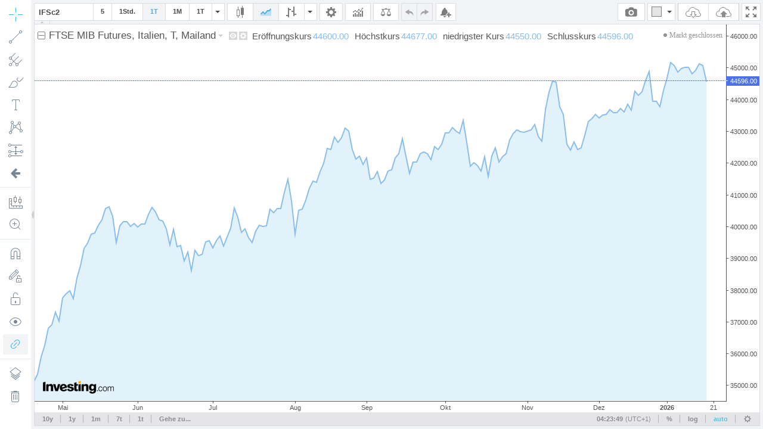

--- FILE ---
content_type: text/html
request_url: https://tvc-invdn-cf-com.investing.com/web/1.12.43/index59-prod.html?carrier=50622eeb180a27d78818bd74d31cdc58&time=1701581366&domain_ID=8&lang_ID=8&timezone_ID=16&version=1.12.43&locale=de&timezone=Europe/Berlin&pair_ID=1187866&interval=D&session=session&prefix=de&suffix=&client=0&user=guest&family_prefix=tvc4&init_page=instrument&sock_srv=https://streaming.forexpros.com&m_pids=&watchlist=&geoc=US&site=https://de.investing.com&tnb_buy_color=&tnb_sell_color=&tnb_buy_hover_color=&tnb_sell_hover_color=&enable_tnb=&studies=&is_ta_supported=&is_ta_popup_open=
body_size: 8395
content:
<!DOCTYPE html>
<html>
	<head>
		<title>TradingView Chart</title>
		<meta http-equiv="Pragma" content="No-Cache">
		<meta http-equiv="Cache-Control" content="No-Cache">
		<meta http-equiv="Content-Type" content="text/html; charset=utf-8"/>
		<meta name="apple-mobile-web-app-capable" content="yes" />
		<meta name="viewport" content="width=device-width,initial-scale=1.0,maximum-scale=1.0,minimum-scale=1.0">
		<script src="//streamjs.investing.com/js/2.0.2/sockjs.min.js" ></script>
		<script type="text/javascript" src="jquery-2.1.0.min.js"></script>
		<script type="text/javascript" src="charting_library.min.js"></script>
		<script type="text/javascript" src="datafeed/udf/datafeed.js"></script>
		<script type="text/javascript" src="static/langArray.js"></script>
		<script>

			function getTopParent(w) {
				w = w || window;
				return w.parent === w ? w : getTopParent(w.parent);
			}

            passMessageToParent = function(message){
		message = JSON.parse(message);

                var parentWindow = getTopParent(window);
				// params = document.referrer.split('&');

				var origin  = location.search.split('&').reduce(function (acc, item) {
					var split = item.split('=');
					return acc || (split[0] === 'site' ? split[1] : '');
				}, '') || 'https://www.investing.com';

                try{
                    parentWindow.postMessage( message, origin );
                } catch (error) {
                    console.log(error.message,message);
                }
            }
			
		</script>
		<!-- socket stuff -->
			<script>

				getParams = function() {
					
					var paramsStr = window.location.search.substr( 1 );
					return ((( paramsStr != null ) && ( paramsStr != '' ))? parseParams( paramsStr ) : {} );
				};
				
				parseParams = function( _paramsStr ) {
					
					var params = {};
					var paramArr = _paramsStr.split( '&' );
					
					for( var i = 0; i < paramArr.length; i++ ) {
						
						var tmparr = paramArr[ i ].split( '=' );
						params[ tmparr[ 0 ] ] = tmparr[ 1 ];
					}
					
					return params;
				};

				getWatchlistItems = function(){
					
					var serverUrl = 'https://tvc.investing.com/' + _params.carrier + '/' + _params.time + '/' + _params.domain_ID +'/'+ _params.lang_ID +'/'+_params.timezone_ID+'/watchlist?user='+_params.user;
					jQuery.ajax({
				        url: serverUrl,
				        data:{watchlist:_params.watchlist},
				        method:"POST",
				        success: function (result) {
				            var jsonData = $.parseJSON(result);
				            if(Object.keys(jsonData).length > 0){
				            	wl_show = true;
						for(x in jsonData){
				            		//console.log(x);
				            		wl_symbols+='"'+jsonData[x].name+'",';
				            		wl_pairIds.push(jsonData[x].id);
				            		wl_data[jsonData[x].id] = {'name':jsonData[x].name,'description':jsonData[x].description,'exchange':jsonData[x].exchange};
				            	}
				            }
				        },
				        async: false
				    });
				}

        getJsonFilesContent = function(jsonUrl)
        {
            var result = {};
            $.ajax({
                async: false,
                url: jsonUrl,
                success: function( data ) {
                    result = data;
                }
            });

            return result;
        }

				var _params = getParams();
				var wl_data = {};
				var wl_symbols = "";
				var wl_pairIds = [];
				var wl_show = false;
        var euDomains = [4,5,7,8,9,10,13,30,31,32,36,37,50,54];
        var siteData = {};
        siteData.isEu = false;

				if(_params.user.length != 0 && !isNaN(_params.user.length) && _params.watchlist.length != 0){
					getWatchlistItems();
				}

                var tvcTranslations = {};
                if(langsToTranslations[_params.lang_ID]){
			tvcTranslations = getJsonFilesContent("static/localization/translations/"+langsToTranslations[_params.lang_ID]);
                }

        var tvcDefines = getJsonFilesContent("static/tvc_defines.json");
        


				window.timezoneOffset = 0;
				window.TimeZoneID = _params.timezone_ID;
				window.stream = _params.sock_srv;

			</script>
			<script type="text/javascript" src="socket/sockjs.min.js"></script>
			<script type="text/javascript" src="socket/socket_connector.js"></script>
			<script>window.uid = 0</script>
		<!-- socket stuff -->
		<script>

		window.tvcSavedData = {pairs:[],watchlist:[],symbolsInfo:[]};

			var currInterval;
			var candleMin = {};
			var candleMax = {};
			var candleOpen = {};
			var isNewCandle = false;
			var pairs = [];
			var sock;
			var $allowRetry = true;
			var forceSaveLastCandles = false;
			var identifier;

			fixTickTimestamp = function(res,ts,identifier){
				
				//window.tvcSavedData[identifier].resolution = res;

				var date = new Date(ts*1000);
				var year = date.getFullYear();
				var month = date.getMonth();
				var day = date.getDate();
				var hour = date.getHours();
				var minutes = date.getMinutes();
				var fixedCandleTime;
				var dateWithoutSeconds = new Date(year,month,day,hour,minutes);
				var daysInMonth = new Date(year, month + 1, 0).getDate();

				ts = dateWithoutSeconds.getTime()/1000;
				//console.log(window.tvcSavedData);
				//console.log('switch:'+res);
				switch(res){
					case '1': // 1 minute
						currInterval = 60;
					break;
					case '5': // 5 minutes
						currInterval = 300;
					break;
					case '15': // 5 minutes
						currInterval = 900;
					break;
					case '30': // 30 minutes
						currInterval = 1800;
					break;
					case '45': // 45 minutes
						currInterval = 2700;
					break;
					case '60': // 1 hour
						currInterval = 3600;
					break;
					case '300': // 5 hour
						currInterval = 18000;
					break;
					case 'D': // 1 day
						currInterval = 86400;
					break;
					case 'W': // 1 week
						currInterval = 86400 * 7;
					break;
					case 'M': // 1 month
						currInterval = daysInMonth * 86400;
					break;
				}

				isNewCandle = false;
				fixedCandleTime = window.tvcSavedData[identifier].l.t;
				if(ts >= window.tvcSavedData[identifier].l.t + currInterval){
					isNewCandle = true;
					fixedCandleTime = window.tvcSavedData[identifier].l.t + currInterval;
				}
				
				return fixedCandleTime;
			}

			calculateCandleValues = function(pid_obj,ts,identifier)
			{
				if(isNewCandle){
					candleMin[identifier] = pid_obj.last_numeric;
					candleMax[identifier] = pid_obj.last_numeric;
					candleOpen[identifier] = pid_obj.last_numeric;

					window.tvcSavedData[identifier].p = window.tvcSavedData[identifier].l; //move last candle to previous (one before last)

					window.tvcSavedData[identifier].l.l = pid_obj.last_numeric;
					window.tvcSavedData[identifier].l.h = pid_obj.last_numeric;
					window.tvcSavedData[identifier].l.o = pid_obj.last_numeric;
					window.tvcSavedData[identifier].l.c = pid_obj.last_numeric;
					window.tvcSavedData[identifier].l.t = ts;
					if(window.tvcSavedData[identifier].hasVolume){
						window.tvcSavedData[identifier].l.vo += window.tvcSavedData[identifier].l.v;
					}
				}else{
					window.tvcSavedData[identifier].l.l = candleMin[identifier] ? getCandleMin(pid_obj,identifier, window.tvcSavedData[identifier].l.l) : window.tvcSavedData[identifier].l.l,
							window.tvcSavedData[identifier].l.h = candleMax[identifier] ? getCandleMax(pid_obj,identifier, window.tvcSavedData[identifier].l.h) : window.tvcSavedData[identifier].l.h,
							window.tvcSavedData[identifier].l.o = candleOpen[identifier] ? candleOpen[identifier] : window.tvcSavedData[identifier].l.o;
					window.tvcSavedData[identifier].l.c = pid_obj.last_numeric;
				}

				if(window.tvcSavedData[identifier].hasVolume){
					window.tvcSavedData[identifier].l.v = calculateVolume(pid_obj.turnover_numeric);
				}
			}

			function calculateVolume(turnover_numeric)
			{
				if(turnover_numeric === 0 || typeof(turnover_numeric) == 'undefined'){
					return 0;
				}

				if(window.tvcSavedData[identifier].l.vo === 0){
					if((turnover_numeric - window.tvcSavedData[identifier].p.vac) > 0){
						window.tvcSavedData[identifier].l.vo = window.tvcSavedData[identifier].p.vac;
					} else {
						window.tvcSavedData[identifier].l.vo = turnover_numeric;
					}
				}

				var returnValue  = turnover_numeric - window.tvcSavedData[identifier].l.vo;
				return returnValue;
			}

			function getCandleMin(pid_obj,identifier, open) {
		        if (open < candleMin[identifier]) {
		            candleMin[identifier] = open;
		        }

		        if (pid_obj.last_numeric < candleMin[identifier]) {
		            candleMin[identifier] = pid_obj.last_numeric;
		        }

		        return candleMin[identifier];
		    }

			function getCandleMax(pid_obj,identifier, open) {
		        if (open > candleMax[identifier]) {
		            candleMax[identifier] = open;
		        }

		        if (pid_obj.last_numeric > candleMax[identifier]) {
		            candleMax[identifier] = pid_obj.last_numeric;
		        }

		        return candleMax[identifier];
		    }
			
			Datafeeds.UDFCompatibleDatafeed.prototype.subscribeBars = function(symbolInfo, resolution, onRealtimeCallback, listenerGUID) {
				
				identifier = symbolInfo.ticker + ',' + resolution;
				
            window.tvcSavedData.symbolsInfo[symbolInfo.name].pair_ID = symbolInfo.ticker;
            window.tvcSavedData.symbolsInfo[symbolInfo.name].identifier = identifier;

				if(window.tvcSavedData.pairs.indexOf("pid-"+symbolInfo.ticker+":") == -1){
					window.tvcSavedData.pairs.push("pid-"+symbolInfo.ticker+":");
					if(!$allowRetry){
						$(window).trigger('socketNewData',[["pid-"+symbolInfo.ticker+":"]]);
					}
				}

				window.tvcSavedData[identifier].stopSaveLastCandles = false;

				if($allowRetry){
					if(sock != null && typeof(sock) !== 'undefined'){
						sock.close();
					}

					var allPairs = window.tvcSavedData.pairs;	
					if(window.tvcSavedData.watchlist.length > 0){
						allPairs = window.tvcSavedData.pairs.concat(window.tvcSavedData.watchlist);	
					}
					
					$(window).trigger("socketRetry",[allPairs]);
					$allowRetry = false;
				}
				
				$(window).on('socketMessage', function(e, pid_obj){
					if(window.tvcSavedData.pairs.indexOf("pid-"+pid_obj.pid+":") == -1){
						return false;
					}
					//console.log('BARS:',pid_obj);
					identifier = pid_obj.pid + ',' + resolution;

					if(typeof(window.tvcSavedData[identifier]) !== 'object'){
						window.tvcSavedData[identifier] = {
							stopSaveLastCandles:false,
							curr_pid:pid_obj.pid,
							l:{},
							p:{}
						};
					}

					var ts = fixTickTimestamp(resolution,pid_obj.timestamp,identifier);
					calculateCandleValues(pid_obj,ts,identifier);

					var barValue = {};
					barValue.time = window.tvcSavedData[identifier].l.t*1000;
					barValue.close = window.tvcSavedData[identifier].l.c;
					barValue.open = window.tvcSavedData[identifier].l.o;
					barValue.high = window.tvcSavedData[identifier].l.h;
					barValue.low = window.tvcSavedData[identifier].l.l;
					barValue.volume = window.tvcSavedData[identifier].l.v;

                if(window.tvcSavedData.symbolsInfo[symbolInfo.name].identifier == identifier){
                    window.tvcSavedData.symbolsInfo[symbolInfo.name].close = window.tvcSavedData[identifier].l.c;
                }

					if(symbolInfo.ticker == pid_obj.pid ){
						onRealtimeCallback(barValue); // insert candle into chart
					}					
				});
			};

        Datafeeds.UDFCompatibleDatafeed.prototype.unsubscribeBars = function(listenerGUID) {};

			Datafeeds.UDFCompatibleDatafeed.prototype.subscribeQuotes = function(symbols, fastSymbols, onRealtimeCallback, listenerGUID) {
				var added_new_symbol = false;
				for (i in wl_pairIds) {
					//console.log('window.tvcSavedData.pairs',wl_pairIds[i],window.tvcSavedData.pairs.indexOf("pid-"+wl_pairIds[i]+":"));
					if(window.tvcSavedData.watchlist.indexOf("pid-"+wl_pairIds[i]+":") == -1){
						window.tvcSavedData.watchlist.push("pid-"+wl_pairIds[i]+":");
						//console.log(wl_pairIds[i] + ' was added to window.tvcSavedData.pairs array!');
						added_new_symbol = true;
					}
				}

				if(!added_new_symbol){
					return false;
				}

				$(window).on('socketMessage', function(e, pid_obj){
					if(window.tvcSavedData.watchlist.indexOf("pid-"+pid_obj.pid+":") == -1){
						return false;
					}
					//console.log('QUOTES:',pid_obj);
					var q_val  = {};

					q_val.s = "ok";
					q_val.n = wl_data[pid_obj.pid].name;
					q_val.v = {};

					q_val.v.ch = pid_obj.pc;
					q_val.v.chp = pid_obj.pcp.replace(/\+|\%/gi, "");
					q_val.v.short_name = pid_obj.pid;
					q_val.v.exchange = wl_data[pid_obj.pid].exchange;
					q_val.v.description = wl_data[pid_obj.pid].description;
					q_val.v.lp = pid_obj.last_numeric;
					q_val.v.ask = pid_obj.ask;
					q_val.v.bid = pid_obj.bid;
					q_val.v.spread = "";
					q_val.v.open_price = "";
					q_val.v.high_price = pid_obj.high;
					q_val.v.low_price = pid_obj.low;
					q_val.v.prev_close_price = "";
					q_val.v.volume = pid_obj.volume_turnover;
					//q_val.d.push(bugoga);					
					//console.log(q_val);
					onRealtimeCallback([q_val]);
				});
			};

			Datafeeds.UDFCompatibleDatafeed.prototype.unsubscribeQuotes = function(listenerGUID) {
				//console.log('unsubscribeQuotes');	
			};

		</script>
	</head>

	<body style="margin:0; padding:0">
		<div id="tv_chart_container"></div>
		<script type="text/javascript">

			$( document ).ready( function(){

                if(_params['geoc'] == 'CN') {
                    cdnPath = 'tvc-cncdn-cf.investing.com';
                } else {
                    cdnPath = 'tvc-invdn-cf-com.investing.com';
                }

				if(location.protocol == "https:"){
                    cdnPath = 'https://' + cdnPath;
                } else {
                    cdnPath = 'http://' + cdnPath;
				}

				var widget;
				var timeframesArrayStr;
				//console.log(_params);
				var upColor;
				var upBorderColor;
				var upVolumeColor;

				var downColor;
				var downBorderColor;
				var downVolumeColor;
				
				var prefix = _params['prefix'] || 'www';
				var inet_prefix = _params['family_prefix'];
				var siteUrl = '//' + prefix + '.investing.com/';
				var baseUrl = '//' + inet_prefix + '.investing.com/' + _params[ 'carrier' ] + '/' + _params[ 'time' ] + '/' + _params[ 'domain_ID' ] + '/' + _params[ 'lang_ID' ] + '/' + _params[ 'timezone_ID' ];
				var storageUrl = _params['user'] ? '"' + baseUrl + '"' : 'null';
				
				
				if( _params[ 'session' ] == '24x7' ) {

					style = '"mainSeriesProperties.style": 1,';
					timeframesArrayStr = '{ text:"10y", resolution: "M" }, { text: "5y", resolution: "M" }, { text: "3y", resolution: "W" }, { text: "1y", resolution: "W" },{ text: "3m", resolution: "D" },{ text: "1m", resolution: "300" },{ text: "7d", resolution: "60" },{ text: "1d", resolution: "15" },';
				}
				else {

					style = '"mainSeriesProperties.style": 3,';
					timeframesArrayStr = '{ text:"10y", resolution: "M" }, { text: "5y", resolution: "M" },{ text: "3y", resolution: "W" }, { text: "1y", resolution: "W" },{ text: "3m", resolution: "D" },{ text: "1m", resolution: "300" },{ text: "7d", resolution: "60" },{ text: "1d", resolution: "15" },';
				}

                if(_params['init_page'] == 'instrument'){
                    timeframesArrayStr = '{ text:"10y", resolution: "M" }, { text: "1y", resolution: "W" },{ text: "1m", resolution: "300" },{ text: "7d", resolution: "60" },{ text: "1d", resolution: "15" },';
                }else if (_params['init_page']  == 'live-charts'){
                    timeframesArrayStr = '{ text:"10y", resolution: "M" }, { text: "3y", resolution: "W" }, { text: "1y", resolution: "W" },{ text: "1m", resolution: "300" },{ text: "7d", resolution: "60" },{ text: "1d", resolution: "15" },';
                }


                if( _params[ 'suffix' ] == '_kr' ) {

                    upColor 		= '"#ff0000"';
                    upBorderColor	= '"#5b1a13"';
                    upVolumeColor	= '"#BB2222"';

                    downColor 		= '"#00AAFF"';
                    downBorderColor = '"#223754"';
                    downVolumeColor = '"#2222BB"';
                }else if( _params[ 'suffix' ] == '_cn_jp' ) {

                    upColor 		= '"#ff6960"';
                    upBorderColor	= '"#5b1a13"';
                    upVolumeColor	= '"#ff6960"';

                    downColor 		= '"#00ca73"';
                    downBorderColor = '"#225437"';
                    downVolumeColor = '"#00ca73"';
                } else {
                    upColor 		= '"#00ca73"';
                    upBorderColor 	= '"#225437"';
                    upVolumeColor 	= '"#00ca73"';

                    downColor 		= '"#ff6960"';
                    downBorderColor = '"#5b1a13"';
                    downVolumeColor = '"#ff6960"';
                }
	
				var storage = '';
                var intervals = 'intervals: [ "M", "D", "60", "5"],';

                if(wl_show){
                    intervals = 'intervals: [ "5", "15", "60", "D", "M"],';
                }else if(_params['init_page'] == 'live-charts'){
                    intervals = 'intervals: [ "M", "W", "D", "240", "60", "30", "5", "15"],';
                }


                if( Number( _params[ 'user' ] ) && Number( _params[ 'client' ] ) ) {
					storage = 'charts_storage_url: ' + storageUrl + ', client_id: ' + _params[ 'client' ] + ', user_id: "' + _params[ 'user' ] + '",';
				}
				
				var uberString = ' \
					\
					TradingView.onready(function(){ \
						\
						var widget = new TradingView.widget({ \
							symbol: ' + _params[ 'pair_ID' ] + ', \
							interval: "' + _params[ 'interval' ] + '", \
							fullscreen: true, \
							container_id: "tv_chart_container", \
							library_path: "' + cdnPath + '/web/' + _params[ 'version' ] + '/", \
							enabled_features: [ "right_bar_stays_on_scroll", "minimalistic_logo", "move_logo_to_main_pane", "narrow_chart_enabled", "header_saveload", "header_screenshot","show_logo_on_all_charts" ], \
							disabled_features: [ "use_localstorage_for_settings", "volume_force_overlay", "link_to_tradingview", "header_interval_dialog_button", "header_fullscreen_button","study_templates","chart_property_page_trading","chart_crosshair_menu"], \
							studies_access: { type:"black", tools:[ { name:"Correlation Coeff", grayed:false } ] }, \
							drawings_access: { type:"black", tools:[ { name:"Regression Trend", grayed:false } ] }, \
							locale: "' + _params[ 'locale' ] + '", \
							timezone: "' + _params[ 'timezone' ] + '", \
							snapshot_url: "' + baseUrl + '/snapshot", \
							datafeed: new Datafeeds.UDFCompatibleDatafeed("' + baseUrl + '", 8000 ), \
							symbol_search_request_delay:750, \
							' + storage + ' \
							overrides: { \
								' + style + ' \
								"volumePaneSize": "medium", \
								"symbolWatermarkProperties.color":"#ffffff", \
								"symbolWatermarkProperties.transparency": 100, \
								"paneProperties.topMargin": 10, \
								"paneProperties.background": "#ffffff", \
								"paneProperties.vertGridProperties.color": "#ffffff",\
								"paneProperties.horzGridProperties.color": "#ffffff", \
								"mainSeriesProperties.areaStyle.color1": "#c5e6f8" ,\
								"mainSeriesProperties.areaStyle.color2": "#c5e6f8" ,\
								"mainSeriesProperties.areaStyle.linecolor": "#89bdee" ,\
								"mainSeriesProperties.areaStyle.linestyle": 0 , \
								"mainSeriesProperties.areaStyle.linewidth": 2 , \
								"mainSeriesProperties.candleStyle.upColor": ' + upColor + ', \
								"mainSeriesProperties.candleStyle.downColor": ' + downColor + ', \
								"mainSeriesProperties.candleStyle.drawWick": true, \
								"mainSeriesProperties.candleStyle.drawBorder": true, \
								"mainSeriesProperties.candleStyle.borderColor": "#666666", \
								"mainSeriesProperties.candleStyle.borderUpColor": ' + upBorderColor + ', \
								"mainSeriesProperties.candleStyle.borderDownColor": ' + downBorderColor + ', \
								"mainSeriesProperties.candleStyle.wickColor": "#737375", \
								"mainSeriesProperties.candleStyle.barColorsOnPrevClose": false, \
								"mainSeriesProperties.hollowCandleStyle.upColor": ' + upColor + ', \
								"mainSeriesProperties.hollowCandleStyle.downColor": ' + downColor + ', \
								"mainSeriesProperties.hollowCandleStyle.drawWick": true, \
								"mainSeriesProperties.hollowCandleStyle.drawBorder": true, \
								"mainSeriesProperties.hollowCandleStyle.borderColor": "#666666", \
								"mainSeriesProperties.hollowCandleStyle.borderUpColor": ' + upBorderColor + ', \
								"mainSeriesProperties.hollowCandleStyle.borderDownColor": ' + downBorderColor + ', \
								"mainSeriesProperties.hollowCandleStyle.wickColor": "#737375", \
								"mainSeriesProperties.haStyle.upColor": ' + upColor + ', \
								"mainSeriesProperties.haStyle.downColor": ' + downColor + ', \
								"mainSeriesProperties.haStyle.drawWick": true, \
								"mainSeriesProperties.candleStyle.wickUpColor": "#225437", \
                				"mainSeriesProperties.candleStyle.wickDownColor": "#225437", \
								"mainSeriesProperties.haStyle.drawBorder": true, \
								"mainSeriesProperties.haStyle.borderColor": "#666666", \
								"mainSeriesProperties.haStyle.borderUpColor": ' + upBorderColor + ', \
								"mainSeriesProperties.haStyle.borderDownColor": ' + downBorderColor + ', \
								"mainSeriesProperties.haStyle.wickColor": "#737375", \
								"mainSeriesProperties.haStyle.barColorsOnPrevClose": false, \
								"mainSeriesProperties.priceLineColor":"#4b72e6",\
								"scalesProperties.showStudyLastValue": true\
							}, \
							widgetbar: { \
							    watchlist: '+wl_show+', \
							    watchlist_settings: { \
							        default_symbols: ['+wl_symbols.replace(/,\s*$/, "")+'] \
							    } \
							}, \
							time_frames: [' + timeframesArrayStr + '], \
							studies_overrides:{ \
								"volume.volume.color.0": ' + downVolumeColor + ', \
								"volume.volume.color.1": ' + upVolumeColor + ', \
								"volume.volume.transparency": 50, \
								"volume.volume ma.color": "#000000", \
								"volume.volume ma.transparency": 70, \
								"volume.volume ma.linewidth": 2, \
								"volume.show ma": true, \
								"volume.volume ma.plottype": "line", \
								"volume.options.showStudyArguments" : false \
							}, \
							logo: { \
								image: "' + cdnPath + '/includes/logo/investing_logo_new.png", \
								link: "' + siteUrl + '" \
							}, \
							custom_css_url: "' + cdnPath + '/web/' + _params[ 'version' ] + '/custom.css", \
							favorites: { \
								'+ intervals +' \
								chartTypes: ["Candles", "Area", ] } \
							}); \
						widget.onChartReady(function() { \
						    console.log("widget",widget);\
						    load_4_Layout( widget );\
						    reportLoadedVersion(); \
						    createAlertsButton(widget); \
						    createSaveChartLayoutButton( widget ); \
						    createButton( widget ); \
						    widget.subscribe("onScreenshotReady",function( imageName ){screenshotReady( imageName );});\
						    widget.subscribe("activeChartChanged",function(){passMessageToParent(JSON.stringify(prepareDataForMessage(widget,"addcurrentpairid")));});\
						    widget.onShortcut("alt+a", function() {passMessageToParent(JSON.stringify(prepareDataForMessage(widget,"create_alert")));});\
						    widget.onShortcut("ctrl+b", function() {passMessageToParent(JSON.stringify(prepareDataForMessage(widget,"fullscreen")));});\
                        }); \
					}); \
				';
				eval( uberString );
			});
			
			load_4_Layout = function( _widget ){
				_params = getParams();
				if(_params['init_page'] == 'layout_4'){
					if(typeof(_params['m_pids']) != 'undefined' && _params['m_pids'].length > 0){
						var pids = _params['m_pids'].split(',');
						_widget.setLayout('4');
						setTimeout(function(){_widget.chart(0).setSymbol(pids[0])},200);
						setTimeout(function(){_widget.chart(1).setSymbol(pids[1])},400);
						setTimeout(function(){_widget.chart(2).setSymbol(pids[2])},600);
						setTimeout(function(){_widget.chart(3).setSymbol(pids[3])},800);
					}else{
						_widget.setLayout('4');
						setTimeout(function(){_widget.chart(0).setSymbol('1')},200);
						setTimeout(function(){_widget.chart(1).setSymbol('2')},400);
						setTimeout(function(){_widget.chart(2).setSymbol('3')},600);
						setTimeout(function(){_widget.chart(3).setSymbol('21')},800);
					}
				}
			}
			createButton = function( _widget ) {
				
				_widget.createButton({ align:"right" })
				.attr('title', "fullscreen")
                .on('click', function (e) { 
                    passMessageToParent(JSON.stringify(prepareDataForMessage(_widget,'fullscreen')));
                })
				.removeClass('button')
                .append($('<span class="button fullscreen iconed" title="Fullscreen mode (CTRL+B)"><svg xmlns="//www.w3.org/2000/svg" height="18" width="18" enable-background="new 0 0 595.3 841.9" viewBox="0 0 586.09999 586.09996"><path d="M172.6 367.9l-97.7 97.7L0 390.7v195.4h195.4l-74.9-74.9 97.7-97.7-45.6-45.6zM195.4 0H0v195.4l74.9-74.9 97.7 97.7 45.6-45.6-97.7-97.7L195.4 0zm195.3 0l74.9 74.9-97.7 97.7 45.6 45.6 97.7-97.7 74.9 74.9V0H390.7zm22.8 367.9l-45.6 45.6 97.7 97.7-74.9 74.9h195.4V390.7l-74.9 74.9-97.7-97.7z"></path></svg></span>'));
			}

            createSaveChartLayoutButton = function( _widget ) {

                if( Number( _params[ 'user' ] ) && Number( _params[ 'client' ] ) ) return false;

                _widget.createButton({ align:"right" })
                .on('click', function (e) { 
                    passMessageToParent(JSON.stringify(prepareDataForMessage(_widget,'saveloadlayout')));
                })
                        .removeClass('button')
                        .append($(saveLoadButtonsHtml()));
            };

    createAlertsButton = function( _widget ) {
        _widget.createButton({ align:"left" })
                .attr('title', "alerts")
                .on('click', function (e) {
                    passMessageToParent(JSON.stringify(prepareDataForMessage(_widget,'create_alert')));
                    })
                    .removeClass('button')
                    .append($(createAlertButtonHtml()));
            }
                    
    prepareDataForMessage = function(_widget,message)
    {
                    data = {};
        switch (message){
            case "fullscreen":
                data.fullscreen = {};
                break;
            case "create_alert":
                    data.create_alert = {};
                    data.create_alert['pair_ID'] = window.tvcSavedData.symbolsInfo[_widget.activeChart().symbolExt().symbol].pair_ID;
                    data.create_alert['closeVal'] = window.tvcSavedData.symbolsInfo[_widget.activeChart().symbolExt().symbol].close;
                    data.create_alert['symbol'] = _widget.activeChart().symbolExt().symbol;
                break;
            case "addcurrentpairid":
                data.addcurrentpairid = {};
                data.addcurrentpairid = window.tvcSavedData.symbolsInfo[_widget.activeChart().symbolExt().symbol].pair_ID;
                break;
            case "saveloadlayout":
                data.saveloadlayout = {};
                break;
        }

                return data;
    }

            saveLoadButtonsHtml = function(){
                var loadChartTooltip = 'Load Chart Layout';
                var saveChartTooltip = 'Save Chart Layout saves not just some particular chart, it saves all charts for all symbols and intervals which you are modifying while working with this Layout';
                if(Object.keys(tvcTranslations).length > 0){
                    loadChartTooltip = (tvcTranslations['Load Chart Layout']) ? tvcTranslations['Load Chart Layout'].replace(/"/g, '&#39;') : 'Load Chart Layout';
                    saveChartTooltip = (tvcTranslations['Save Chart Layout saves not just some particular chart, it saves all charts for all symbols and intervals which you are modifying while working with this Layout']) ? tvcTranslations['Save Chart Layout saves not just some particular chart, it saves all charts for all symbols and intervals which you are modifying while working with this Layout'].replace(/"/g, '&#39;') : 'Save Chart Layout saves not just some particular chart, it saves all charts for all symbols and intervals which you are modifying while working with this Layout';
                }
                return '<div class="save-load-buttons"><span class="load button first apply-common-tooltip" title="'+loadChartTooltip+'"><svg xmlns="http://www.w3.org/2000/svg" viewBox="0 0 26 18" width="26" height="18"><path d="M12 0C8.4 0 5.4 2.8 5.1 6.3 2 6.1.1 9 0 11.1 0 13.9 2.2 16 4.7 16h4.9l-1-1H4.7C2.8 15 1 13.3 1 11.2 1 9 3 6.7 6 7.4 6 3 9 1 12 1s3.7 1.2 5.1 2.9c1.5.1 3.3.6 4.2 1.7 1 1.5 1.2 2.6 1.2 4.2 1.4.4 2.5 1.5 2.5 2.7-.2 1.6-1.3 2.5-2.6 2.5h-5l-1 1h5.9c2.8 0 3.7-1.9 3.7-3.5s-1-3-2.5-3.4c0-1.6-.5-2.9-1.4-4.1-.9-1.2-2.7-2-4.5-2.1C16.3 1.2 14.3 0 12 0zm-2 7v5H7l6 6 6-6h-3V7h-6zm1 1h4v5h1.6L13 16.6 9.4 13H11V8z"></path></svg></span><span class="save button apply-common-tooltip last" title="'+saveChartTooltip+'"><svg xmlns="http://www.w3.org/2000/svg" viewBox="0 0 26 18" width="26" height="18"><path d="M12 0C8.4 0 5.4 2.8 5.1 6.3 2 6.1.1 9 0 11.1 0 13.9 2.2 16 4.7 16H9v-1H4.7C2.8 15 1 13.3 1 11.2 1 9 3 6.7 6 7.4 6 3 9 1 12 1s3.7 1.2 5.1 2.9c1.5.1 3.3.6 4.2 1.7 1 1.5 1.2 2.6 1.2 4.2 1.4.4 2.5 1.5 2.5 2.7-.2 1.6-1.3 2.5-2.6 2.5H17v1h5.3c2.8 0 3.7-1.9 3.7-3.5s-1-3-2.5-3.4c0-1.6-.5-2.9-1.4-4.1-.9-1.2-2.7-2-4.5-2.1C16.3 1.2 14.3 0 12 0zm1 6l-6 6h3v5h6v-5h3l-6-6z"></path></svg><span class="separator"></span></span><span class="title apply-common-tooltip" title="Rename Chart Layout" style="display: none;"><span type="text" maxlength="80"></span><span class="sizer"></span></span><span class="button with-arrow options last" style="display: none;"><span class="arrow-icon"></span></span></div>';
            };
			
    createAlertButtonHtml = function(){
        return '<span class="button fullscreen iconed" title="'+ tvcDefines[_params.domain_ID]._createAlert +'"><img src="images/create_alert.png"></span>';
    }

			screenshotReady = function( _imageName ) {
				
				_params = getParams();
				var prefix = _params['prefix'] || 'www';
				var siteUrl = 'https://' + prefix + '.investing.com/';
				var baseUrl = 'https://tvc.investing.com/' + _params[ 'carrier' ] + '/' + _params[ 'time' ] + '/' + _params[ 'domain_ID' ] + '/' + _params[ 'lang_ID' ] + '/' + _params[ 'timezone_ID' ];
				
				/*
				var _navigator = {};
				for (var i in navigator) _navigator[i] = navigator[i];
				
				delete _navigator.plugins;
				delete _navigator.mimeTypes;
				
				//JSON.stringify( _navigator );
				var nav_json = JSON.stringify( _navigator );
				
				$.get( baseUrl + "/rpt", { ua: btoa( nav_json ), img: _imageName } );
				*/
			}
			
			reportLoadedVersion = function() {

				var _params = getParams();

				console.log( "\r\n" );
				console.log( "=================================================================================================================================================================" );
				console.info( "Loaded TRADINGVIEW, version: " + TradingView.version() );
				console.info( "Loaded INVESTING.COM - TVC_Connector\r\n - VERSION=" + _params[ 'version' ] + "\r\n - DOMAIN_ID=" + _params[ 'domain_ID' ] + "\r\n - LANG_ID=" + _params[ 'lang_ID' ] + "\r\n - TIMEZONE_ID=" + _params[ 'timezone_ID' ] + "\r\n - SESSION=" + _params[ 'session' ] + "\r\n - CLIENT=" + _params[ 'client' ] + "\r\n - USER=" + _params[ 'user' ] + "" + "\r\n - INIT_PAGE="+_params['init_page']  );
				console.log( "=================================================================================================================================================================" );
				console.log( "\r\n" );
			};
			
		</script>
	<script>(function(){function c(){var b=a.contentDocument||a.contentWindow.document;if(b){var d=b.createElement('script');d.innerHTML="window.__CF$cv$params={r:'9c0b74724856c6fa',t:'MTc2ODg3OTQyNC4wMDAwMDA='};var a=document.createElement('script');a.nonce='';a.src='/cdn-cgi/challenge-platform/scripts/jsd/main.js';document.getElementsByTagName('head')[0].appendChild(a);";b.getElementsByTagName('head')[0].appendChild(d)}}if(document.body){var a=document.createElement('iframe');a.height=1;a.width=1;a.style.position='absolute';a.style.top=0;a.style.left=0;a.style.border='none';a.style.visibility='hidden';document.body.appendChild(a);if('loading'!==document.readyState)c();else if(window.addEventListener)document.addEventListener('DOMContentLoaded',c);else{var e=document.onreadystatechange||function(){};document.onreadystatechange=function(b){e(b);'loading'!==document.readyState&&(document.onreadystatechange=e,c())}}}})();</script></body>
</html>


--- FILE ---
content_type: text/html; charset=utf-8
request_url: https://tvc4.investing.com/50622eeb180a27d78818bd74d31cdc58/1701581366/8/8/16/symbols?symbol=1187866
body_size: -308
content:
{"name":"IFSc2","exchange-traded":"Mailand","exchange-listed":"Mailand ","timezone":"Europe\/Berlin","minmov":1,"minmov2":0,"pricescale":100,"pointvalue":1,"has_intraday":true,"has_no_volume":true,"volume_precision":3,"ticker":"1187866","description":"FTSE MIB Futures, Italien","type":"futureCash","has_daily":true,"has_weekly_and_monthly":true,"supported_resolutions":["5","15","30","60","300","D","W","M","45","120","240"],"intraday_multipliers":["1","5","15","30","60","300"],"session":"2;0900-1735:23456","data_status":"delayed_streaming"}

--- FILE ---
content_type: text/html; charset=utf-8
request_url: https://tvc4.investing.com/50622eeb180a27d78818bd74d31cdc58/1701581366/8/8/16/quotes?symbols=Mailand%20%3AIFSc2
body_size: -155
content:
{"s":"ok","d":[{"s":"ok","n":"Mailand :IFSc2","v":{"ch":"-486.00","chp":"-1.08","short_name":"FTSE MIB","exchange":" Milan","description":"FTSE MIB Futures","lp":"44596.00","ask":"40,255.00","bid":"40,225.00","spread":0,"open_price":"44,600.00","high_price":"44,677.00","low_price":"44,550.00","prev_close_price":"44596.00","volume":"5"}}]}

--- FILE ---
content_type: text/html; charset=utf-8
request_url: https://tvc4.investing.com/50622eeb180a27d78818bd74d31cdc58/1701581366/8/8/16/symbols?symbol=MAILAND%20%3AIFSC2
body_size: -352
content:
{"name":"IFSc2","exchange-traded":"Mailand","exchange-listed":"Mailand ","timezone":"Europe\/Berlin","minmov":1,"minmov2":0,"pricescale":100,"pointvalue":1,"has_intraday":true,"has_no_volume":true,"volume_precision":3,"ticker":"1187866","description":"FTSE MIB Futures, Italien","type":"futureCash","has_daily":true,"has_weekly_and_monthly":true,"supported_resolutions":["5","15","30","60","300","D","W","M","45","120","240"],"intraday_multipliers":["1","5","15","30","60","300"],"session":"2;0900-1735:23456","data_status":"delayed_streaming"}

--- FILE ---
content_type: text/html; charset=utf-8
request_url: https://tvc4.investing.com/50622eeb180a27d78818bd74d31cdc58/1701581366/8/8/16/history?symbol=1187866&resolution=D&from=1737775427&to=1768879487
body_size: 1914
content:
{"t":[1737936000,1738022400,1738108800,1738195200,1738281600,1738540800,1738627200,1738713600,1738800000,1738886400,1739145600,1739232000,1739318400,1739404800,1739491200,1739750400,1739836800,1739923200,1740009600,1740096000,1740355200,1740441600,1740528000,1740614400,1740700800,1740960000,1741046400,1741132800,1741219200,1744588800,1744675200,1744761600,1744848000,1745280000,1745366400,1745452800,1745539200,1745798400,1745884800,1745971200,1746144000,1746403200,1746489600,1746576000,1746662400,1746748800,1747008000,1747094400,1747180800,1747267200,1747353600,1747612800,1747699200,1747785600,1747872000,1747958400,1748217600,1748304000,1748390400,1748476800,1748563200,1748822400,1748908800,1748995200,1749081600,1749168000,1749427200,1749513600,1749600000,1749686400,1749772800,1750032000,1750118400,1750204800,1750291200,1750377600,1750636800,1750723200,1750809600,1750896000,1750982400,1751241600,1751328000,1751414400,1751500800,1751587200,1751846400,1751932800,1752019200,1752105600,1752192000,1752451200,1752537600,1752624000,1752710400,1752796800,1753056000,1753142400,1753228800,1753315200,1753401600,1753660800,1753747200,1753833600,1753920000,1754006400,1754265600,1754352000,1754438400,1754524800,1754611200,1754870400,1754956800,1755043200,1755129600,1755475200,1755561600,1755648000,1755734400,1755820800,1756080000,1756166400,1756252800,1756339200,1756425600,1756684800,1756771200,1756857600,1756944000,1757030400,1757289600,1757376000,1757462400,1757548800,1757635200,1757894400,1757980800,1758067200,1758153600,1758240000,1758499200,1758585600,1758672000,1758758400,1758844800,1759104000,1759190400,1759276800,1759363200,1759449600,1759708800,1759795200,1759881600,1759968000,1760054400,1760313600,1760400000,1760486400,1760572800,1760659200,1760918400,1761004800,1761091200,1761177600,1761264000,1761523200,1761609600,1761696000,1761782400,1761868800,1762128000,1762214400,1762300800,1762387200,1762473600,1762732800,1762819200,1762905600,1762992000,1763078400,1763337600,1763424000,1763510400,1763596800,1763683200,1763942400,1764028800,1764115200,1764201600,1764288000,1764547200,1764633600,1764720000,1764806400,1764892800,1765152000,1765238400,1765324800,1765411200,1765497600,1765756800,1765843200,1765929600,1766016000,1766102400,1766361600,1766448000,1766966400,1767052800,1767312000,1767571200,1767657600,1767744000,1767830400,1767916800,1768176000,1768262400,1768348800,1768435200,1768521600,1768780800],"c":[35722,35679,35901,35950,35987,35723,36220,36078,36614,36545,36729,37070,37017,37383,37449,37796,38021,37809,37684,37853,37897,38136,38646,38035,38066,38422,37081,37859,38108,34192,35018,35228,35132,35374,35907,36267,36810,36923,37322,37039,37758,37900,37983,37740,38392,38785,39332,39490,39766,39820,40062,40217,40577,40644,40341,39510,40028,40161,40159,40011,40114,40004,40094,40099,40386,40609,40473,40217,40186,39945,39435,39923,39383,39413,38930,39219,38630,39268,39107,39132,39524,39572,39338,39561,39716,39392,39688,39957,40599,40292,39833,39934,39665,39509,39871,40049,40026,40028,40559,40451,40580,40580,41083,41494,40830,39776,40530,40571,40838,41216,41453,41402,41753,42004,42469,42446,42825,42666,42812,43110,43013,42442,42138,42228,41968,42180,41495,41542,41748,41361,41473,41757,41806,42172,42305,42784,42232,41681,42035,42049,42300,42358,42305,42123,42540,42443,42614,42971,42958,43140,43021,42945,43358,42659,41910,42025,41934,41757,42216,41599,42235,42491,42044,42211,42311,42736,42945,43054,43010,42978,43017,43056,43230,42859,42702,43688,44244,44591,44551,43782,43550,42614,42425,42685,42429,42502,42897,43325,43411,43545,43438,43534,43552,43687,43602,43596,43740,43626,43863,43668,44275,44144,44252,44610,44891,43958,43966,43786,44293,44697,45173,45076,44877,44987,45028,45031,44822,44941,45139,45082,44596],"o":[35530,35805,35755,35940,36025,35620,35595,36090,36210,36660,36670,36800,37215,37280,37335,37520,37895,38060,37910,37745,37785,37915,38370,38185,37965,38080,37990,37695,38290,34192,34760,34665,35132,35374,35907,36345,36810,37150,37322,37039,37403,37900,37983,37774,38345,38740,39332,39490,39766,39585,40065,40260,40425,40610,40260,40345,40050,40075,40250,40011,40114,39985,40094,40165,40215,40395,40510,40470,40110,40000,39375,39410,39705,39350,39220,39160,38825,39178,39270,39200,39524,39505,39338,39561,39716,39392,39688,39957,40599,40292,39833,39934,39665,39509,39640,40035,39825,39865,40420,41065,40265,41100,40695,41025,41540,40305,40010,40571,40960,40865,41330,41380,41600,41940,42015,42345,42470,42590,42812,42800,43135,42442,42135,42435,42130,42105,42135,41505,41365,41985,41470,41560,41702,41820,42410,42305,42835,42340,41755,42070,42300,42650,42305,42130,42350,42490,42455,42490,43120,43170,43020,43000,43025,43400,42835,42225,41900,42242,42216,41615,42100,42560,42000,42045,42275,42475,42835,42830,42560,42965,43050,42557,42825,42975,42925,43590,43842,44405,44755,44020,43855,42830,42425,42930,42545,42455,42475,43080,43415,43410,43215,43534,43650,43500,43790,43655,43895,43475,43445,44035,43840,44158,44215,44215,44530,43958,43966,43786,44293,44555,45173,45076,45170,44780,45028,45031,44822,44941,45175,45082,44600],"h":[35860,35960,35930,36030,36120,35705,36138,36140,36580,36660,36750,37080,37270,37345,37560,38050,38040,38305,37910,37850,37930,38280,38565,38185,38040,38590,38095,38140,38325,34192,34760,34665,35132,35374,35907,36345,36810,37150,37322,37039,37419,37900,37983,37774,38510,38740,39332,39490,39766,39707,40195,40260,40600,40610,40260,40370,40070,40175,40250,40011,40114,39985,40094,40165,40425,40640,40515,40490,40465,40070,39580,39980,39765,39550,39305,39505,38825,39400,39270,39215,39524,39580,39338,39561,39716,39392,39688,39957,40599,40292,39833,39934,39665,39509,39675,40035,39825,39865,40780,41065,40340,41100,41165,41440,41585,40320,40010,40571,40960,41160,41455,41380,41705,42030,42390,42345,42470,42590,42812,43215,43135,42442,42135,42435,42130,42105,42135,41710,41900,41985,41495,41730,42040,42315,42410,42835,43020,42385,42135,42430,42300,42650,42305,42280,42575,42540,42500,43005,43120,43300,43350,43020,43395,43400,42835,42225,42335,42242,42216,41692,42100,42560,42000,42205,42275,42830,42835,43130,43010,43060,43050,43010,43300,42975,42925,43915,44275,44770,44795,44040,43920,42845,42425,42950,42550,42455,43060,43340,43600,43580,43395,43534,43880,43690,43820,43660,43990,43875,44010,44195,44360,44540,44438,44605,44945,43958,43966,43786,44293,44555,45173,45076,45170,44840,45028,45031,44822,44941,45175,45082,44677],"l":[35500,35690,35755,35900,35995,35230,35595,35935,36205,36510,36600,36707,37000,37025,37335,37520,37895,38060,37690,37660,37545,37905,38190,37850,37730,37945,37000,37695,37800,34192,34760,34665,35132,35374,35907,36345,36810,37145,37322,37039,37403,37900,37983,37774,38345,38740,39332,39490,39766,39585,40065,40260,40425,40250,40260,39110,39936,40075,40250,40011,40114,39850,40094,39995,40000,40250,40420,40240,39990,39615,39130,39410,39210,39227,38840,38940,38825,39178,39270,39200,39524,39475,39338,39561,39716,39392,39688,39957,40599,40292,39833,39934,39665,39509,39640,40035,39825,39865,40420,40270,40265,40525,40570,41025,40805,39660,40010,40571,40460,40865,41330,41380,41600,41940,42015,42345,42470,42590,42812,42800,43135,42442,42135,42250,41925,42105,41460,41455,41360,41330,41390,41530,41665,41750,42015,42305,42170,41605,41745,41975,42300,42150,42305,41880,42330,42480,42385,42475,42945,43055,42900,43000,43025,42940,41940,42050,41890,41555,42216,41615,42100,42560,42000,42045,42275,42420,42835,42830,42560,42965,43050,42537,42825,42875,42480,43520,43842,44405,44755,43555,43580,42620,42425,42930,42540,42455,42230,42930,43280,43410,43085,43534,43490,43390,43650,43580,43605,43430,43445,43640,43840,44000,44040,44120,44450,43958,43966,43786,44293,44555,45173,45076,45170,44780,45028,45031,44822,44941,45175,45082,44550],"v":[12,15,22,24,46,32,17,14,11,22,12,32,63,12,26,14,14,10,28,18,23,24,32,18,15,23,24,20,20,0,1,3,0,0,0,1,0,2,0,0,4,0,0,1,2,1,0,0,0,5,3,2,5,10,3,25,3,5,1,0,0,3,0,2,20,29,11,95,411,102,6520,23098,39843,17686,12317,16605,1,2,1,3,0,5,0,0,0,0,0,0,0,0,0,0,0,0,2,1,1,2,5,6,2,26,18,7,10,35,2,0,6,5,4,1,8,5,7,1,1,1,0,12,1,0,1,6,24,1,8,12,1064,7,72,74,1097,2116,1119,22742,32622,19692,12049,13256,0,2,0,10,11,11,5,12,7,13,23,8,15,7,7,22,6,17,0,3,1,5,1,8,2,3,4,6,3,5,1,4,6,3,3,23,3,9,3,10,7,14,0,5,3,1,39,34,15,14,13,0,59,78,56,12,58,27,643,3700,27942,21753,16811,11890,12857,0,0,0,0,1,0,0,1,3,0,0,0,0,1,0,5],"vo":[0,0,0,0,0,0,0,0,0,0,0,0,0,0,0,0,0,0,0,0,0,0,0,0,0,0,0,0,0,0,0,0,0,0,0,0,0,0,0,0,0,0,0,0,0,0,0,0,0,0,0,0,0,0,0,0,0,0,0,0,0,0,0,0,0,0,0,0,0,0,0,0,0,0,0,0,0,0,0,0,0,0,0,0,0,0,0,0,0,0,0,0,0,0,0,0,0,0,0,0,0,0,0,0,0,0,0,0,0,0,0,0,0,0,0,0,0,0,0,0,0,0,0,0,0,0,0,0,0,0,0,0,0,0,0,0,0,0,0,0,0,0,0,0,0,0,0,0,0,0,0,0,0,0,0,0,0,0,0,0,0,0,0,0,0,0,0,0,0,0,0,0,0,0,0,0,0,0,0,0,0,0,0,0,0,0,0,0,0,0,0,0,0,0,0,0,0,0,0,0,0,0,0,0,0,0,0,0,0,0,0,0,0,0,0,0,0,0,0,0,0],"vac":[0,0,0,0,0,0,0,0,0,0,0,0,0,0,0,0,0,0,0,0,0,0,0,0,0,0,0,0,0,0,0,0,0,0,0,0,0,0,0,0,0,0,0,0,0,0,0,0,0,0,0,0,0,0,0,0,0,0,0,0,0,0,0,0,0,0,0,0,0,0,0,0,0,0,0,0,0,0,0,0,0,0,0,0,0,0,0,0,0,0,0,0,0,0,0,0,0,0,0,0,0,0,0,0,0,0,0,0,0,0,0,0,0,0,0,0,0,0,0,0,0,0,0,0,0,0,0,0,0,0,0,0,0,0,0,0,0,0,0,0,0,0,0,0,0,0,0,0,0,0,0,0,0,0,0,0,0,0,0,0,0,0,0,0,0,0,0,0,0,0,0,0,0,0,0,0,0,0,0,0,0,0,0,0,0,0,0,0,0,0,0,0,0,0,0,0,0,0,0,0,0,0,0,0,0,0,0,0,0,0,0,0,0,0,0,0,0,0,0,0,0],"s":"ok"}

--- FILE ---
content_type: text/html; charset=utf-8
request_url: https://tvc4.investing.com/50622eeb180a27d78818bd74d31cdc58/1701581366/8/8/16/quotes?symbols=Mailand%20%3AIFSc2
body_size: 194
content:
{"s":"ok","d":[{"s":"ok","n":"Mailand :IFSc2","v":{"ch":"-486.00","chp":"-1.08","short_name":"FTSE MIB","exchange":" Milan","description":"FTSE MIB Futures","lp":"44596.00","ask":"40,255.00","bid":"40,225.00","spread":0,"open_price":"44,600.00","high_price":"44,677.00","low_price":"44,550.00","prev_close_price":"44596.00","volume":"5"}}]}